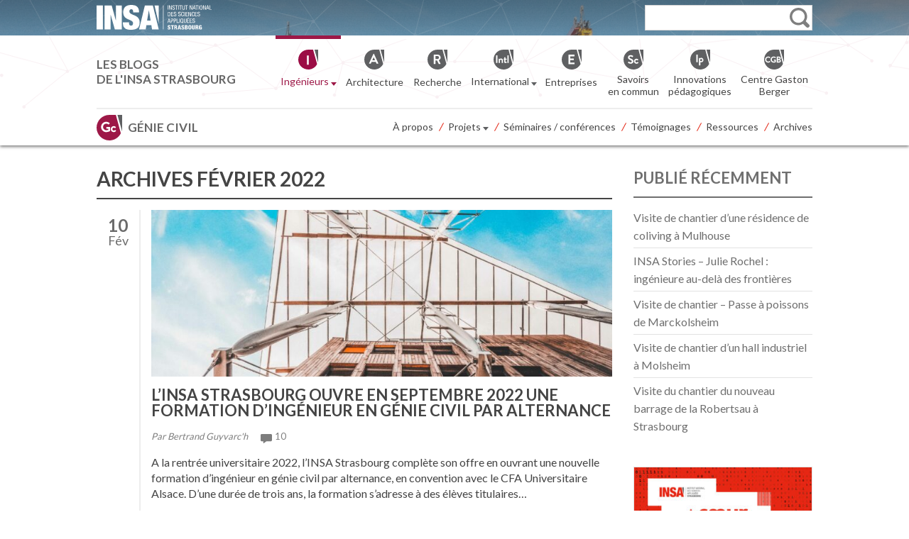

--- FILE ---
content_type: image/svg+xml
request_url: https://genie-civil.insa-strasbourg.fr/wp-content/themes/insa_blogs/images/current-site-icon.svg
body_size: 3385
content:
<?xml version="1.0" encoding="UTF-8" standalone="no"?>
<!-- Generator: Adobe Illustrator 19.1.0, SVG Export Plug-In . SVG Version: 6.00 Build 0)  -->

<svg
   xmlns:dc="http://purl.org/dc/elements/1.1/"
   xmlns:cc="http://creativecommons.org/ns#"
   xmlns:rdf="http://www.w3.org/1999/02/22-rdf-syntax-ns#"
   xmlns:svg="http://www.w3.org/2000/svg"
   xmlns="http://www.w3.org/2000/svg"
   xmlns:sodipodi="http://sodipodi.sourceforge.net/DTD/sodipodi-0.dtd"
   xmlns:inkscape="http://www.inkscape.org/namespaces/inkscape"
   version="1.1"
   x="0px"
   y="0px"
   viewBox="0 0 48 48.006073"
   xml:space="preserve"
   id="svg2"
   inkscape:version="0.48.5 r"
   width="100%"
   height="100%"
   sodipodi:docname="genie-civil-01.svg"><metadata
     id="metadata22"><rdf:RDF><cc:Work
         rdf:about=""><dc:format>image/svg+xml</dc:format><dc:type
           rdf:resource="http://purl.org/dc/dcmitype/StillImage" /></cc:Work></rdf:RDF></metadata><defs
     id="defs20" /><sodipodi:namedview
     pagecolor="#ffffff"
     bordercolor="#666666"
     borderopacity="1"
     objecttolerance="10"
     gridtolerance="10"
     guidetolerance="10"
     inkscape:pageopacity="0"
     inkscape:pageshadow="2"
     inkscape:window-width="1920"
     inkscape:window-height="1027"
     id="namedview18"
     showgrid="false"
     fit-margin-top="0"
     fit-margin-left="0"
     fit-margin-right="0"
     fit-margin-bottom="0"
     inkscape:zoom="4.0227044"
     inkscape:cx="27.8335"
     inkscape:cy="25.9995"
     inkscape:window-x="-8"
     inkscape:window-y="-8"
     inkscape:window-maximized="1"
     inkscape:current-layer="svg2" /><g
     id="genie-civil"
     transform="matrix(0.86758486,0,0,0.86758486,-1.3013773,0)"><g
       id="g5"><path
         style="fill:#9d1847"
         d="M 43.193,0 H 29.166 C 13.911,0 1.5,12.411 1.5,27.667 c 0,15.256 12.411,27.666 27.666,27.666 10.87,0 20.29,-6.302 24.812,-15.442 L 43.193,0 z"
         id="path7"
         inkscape:connector-curvature="0" /><polygon
         style="fill:#5f6062"
         points="56.826,0 56.826,35.911 46.643,0 "
         id="polygon9" /><g
         id="g11"><path
           style="fill:#ffffff"
           d="m 22.266,15 c 2.792,0 5.461,1.086 7.571,2.885 0.248,0.248 0.279,0.621 0.031,0.869 l -1.924,2.017 c -0.248,0.248 -0.527,0.248 -0.807,0 -1.334,-1.179 -2.979,-1.8 -4.685,-1.8 -3.879,0 -6.95,3.32 -6.95,7.199 0,3.847 3.317,7.105 7.226,7.105 1.738,0 2.938,-0.527 3.938,-0.776 V 30 h -2.973 c -0.341,0 -1.027,-0.386 -1.027,-0.696 V 26.853 C 22.666,26.512 23.352,26 23.693,26 h 5.958 c 0.311,0 1.016,0.543 1.016,0.853 v 7.943 c 0,0.248 -0.353,0.403 -0.477,0.497 0,0 -3.31,2.017 -7.809,2.017 -6.175,0 -11.196,-4.903 -11.196,-11.108 C 11.184,19.996 16.092,15 22.266,15 z"
           id="path13"
           inkscape:connector-curvature="0" /><path
           style="fill:#ffffff"
           d="m 38.686,24.309 c 1.924,0 3.413,0.776 4.592,2.203 0.217,0.279 0.155,0.652 -0.155,0.869 l -1.427,1.365 c -0.279,0.248 -0.558,0.093 -0.776,-0.093 -0.497,-0.558 -1.272,-0.993 -2.141,-0.993 -1.676,0 -3.041,1.427 -3.041,3.165 0,1.769 1.334,3.165 3.01,3.165 1.334,0 1.924,-0.651 2.482,-1.179 0.217,-0.217 0.528,-0.279 0.776,-0.093 l 1.335,1.148 c 0.31,0.248 0.435,0.558 0.217,0.869 -1.055,1.644 -2.7,2.606 -4.903,2.606 -3.506,0 -6.578,-2.792 -6.578,-6.516 -10e-4,-3.662 3.134,-6.516 6.609,-6.516 z"
           id="path15"
           inkscape:connector-curvature="0" /></g></g></g><g
     id="Layer_1"
     transform="translate(-1.5,-7.3269268)" /></svg>